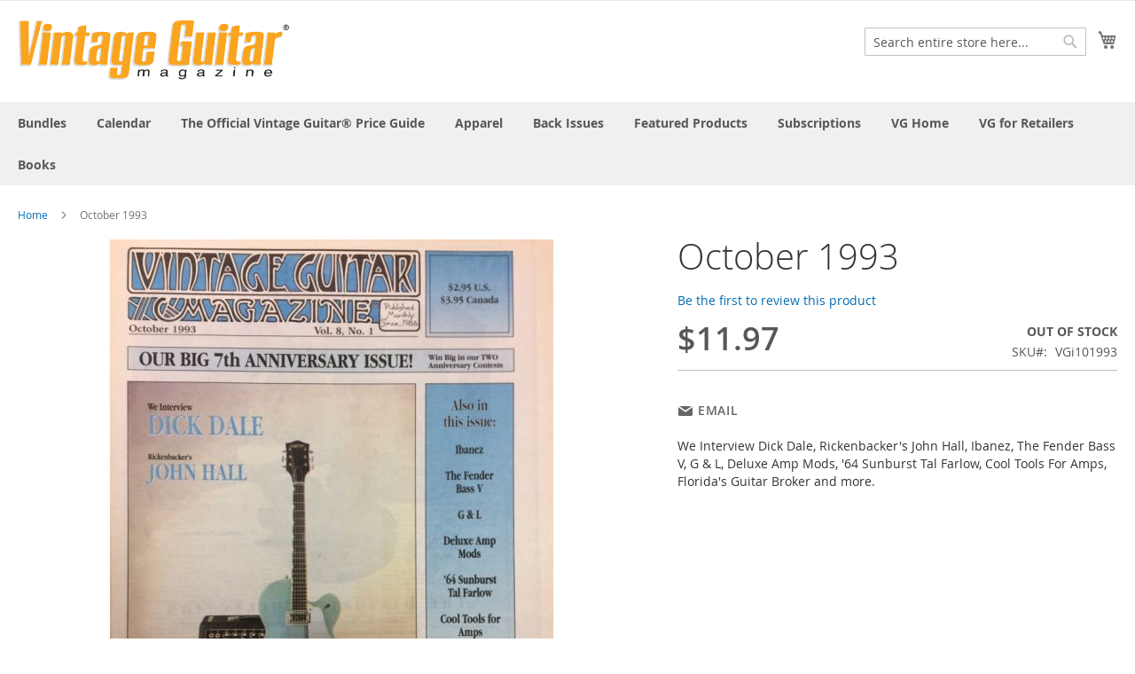

--- FILE ---
content_type: text/html; charset=UTF-8
request_url: https://store.vintageguitar.com/october-1993.html
body_size: 45489
content:
<!doctype html>
<html lang="en">
    <head prefix="og: http://ogp.me/ns# fb: http://ogp.me/ns/fb# product: http://ogp.me/ns/product#">
        <script>
    var BASE_URL = 'https://store.vintageguitar.com/';
    var require = {
        "baseUrl": "https://store.vintageguitar.com/pub/static/version1635998525/frontend/Magento/luma/en_US"
    };
</script>
        <meta charset="utf-8"/>
<meta name="description" content="We Interview Dick Dale, Rickenbacker's John Hall, Ibanez, The Fender Bass V, G &amp; L, Deluxe Amp Mods, '64 Sunburst Tal Farlow, Cool Tools For Amps, Florida's Guitar Broker and more."/>
<meta name="keywords" content="October 1993"/>
<meta name="robots" content="INDEX,FOLLOW"/>
<meta name="title" content="October 1993"/>
<meta name="viewport" content="width=device-width, initial-scale=1"/>
<meta name="format-detection" content="telephone=no"/>
<title>October 1993</title>
<link  rel="stylesheet" type="text/css"  media="all" href="https://store.vintageguitar.com/pub/static/version1635998525/_cache/merged/5efed92c174f4bbdf938be0c9a6e3b67.css" />
<link  rel="stylesheet" type="text/css"  media="screen and (min-width: 768px)" href="https://store.vintageguitar.com/pub/static/version1635998525/frontend/Magento/luma/en_US/css/styles-l.css" />
<link  rel="stylesheet" type="text/css"  media="print" href="https://store.vintageguitar.com/pub/static/version1635998525/frontend/Magento/luma/en_US/css/print.css" />
<script  type="text/javascript"  src="https://store.vintageguitar.com/pub/static/version1635998525/_cache/merged/a7d3909027e3838658d217f13fbe034c.js"></script>
<link  rel="icon" type="image/x-icon" href="https://store.vintageguitar.com/pub/media/favicon/default/VG.png" />
<link  rel="shortcut icon" type="image/x-icon" href="https://store.vintageguitar.com/pub/media/favicon/default/VG.png" />
<style type="text/css">.authentication-wrapper { display: none; } .panel.header { display: none; }</style>        <!-- BEGIN GOOGLE ANALYTICS CODE -->
<script type="text/x-magento-init">
{
    "*": {
        "Magento_GoogleAnalytics/js/google-analytics": {
            "isCookieRestrictionModeEnabled": 0,
            "currentWebsite": 1,
            "cookieName": "user_allowed_save_cookie",
            "ordersTrackingData": [],
            "pageTrackingData": {"optPageUrl":"","isAnonymizedIpActive":false,"accountId":"UA-15722408-3"}        }
    }
}
</script>
<!-- END GOOGLE ANALYTICS CODE -->

<meta property="og:type" content="product" />
<meta property="og:title" content="October&#x20;1993" />
<meta property="og:image" content="https://store.vintageguitar.com/pub/media/catalog/product/cache/82bc0266d680130863bd67ced407e73e/o/c/october_1993.jpeg" />
<meta property="og:description" content="We&#x20;Interview&#x20;Dick&#x20;Dale,&#x20;Rickenbacker&#x27;s&#x20;John&#x20;Hall,&#x20;Ibanez,&#x20;The&#x20;Fender&#x20;Bass&#x20;V,&#x20;G&#x20;&amp;amp&#x3B;&#x20;L,&#x20;Deluxe&#x20;Amp&#x20;Mods,&#x20;&#x27;64&#x20;Sunburst&#x20;Tal&#x20;Farlow,&#x20;Cool&#x20;Tools&#x20;For&#x20;Amps,&#x20;Florida&#x27;s&#x20;Guitar&#x20;Broker&#x20;and&#x20;more." />
<meta property="og:url" content="https://store.vintageguitar.com/october-1993.html" />
    <meta property="product:price:amount" content="11.97"/>
    <meta property="product:price:currency" content="USD"/>
    </head>
    <body data-container="body" data-mage-init='{"loaderAjax": {}, "loader": { "icon": "https://store.vintageguitar.com/pub/static/version1635998525/frontend/Magento/luma/en_US/images/loader-2.gif"}}' itemtype="http://schema.org/Product" itemscope="itemscope" class="catalog-product-view product-october-1993 page-layout-1column">
        
<script>
    require.config({
        map: {
            '*': {
                wysiwygAdapter: 'mage/adminhtml/wysiwyg/tiny_mce/tinymce4Adapter'
            }
        }
    });
</script>
    <script>
        require.config({
            deps: [
                'jquery',
                'mage/translate',
                'jquery/jquery-storageapi'
            ],
            callback: function ($) {
                'use strict';

                var dependencies = [],
                    versionObj;

                $.initNamespaceStorage('mage-translation-storage');
                $.initNamespaceStorage('mage-translation-file-version');
                versionObj = $.localStorage.get('mage-translation-file-version');

                
                if (versionObj.version !== '210f24bfeb9b359480ee6603f2ecbbde563aad73') {
                    dependencies.push(
                        'text!js-translation.json'
                    );

                }

                require.config({
                    deps: dependencies,
                    callback: function (string) {
                        if (typeof string === 'string') {
                            $.mage.translate.add(JSON.parse(string));
                            $.localStorage.set('mage-translation-storage', string);
                            $.localStorage.set(
                                'mage-translation-file-version',
                                {
                                    version: '210f24bfeb9b359480ee6603f2ecbbde563aad73'
                                }
                            );
                        } else {
                            $.mage.translate.add($.localStorage.get('mage-translation-storage'));
                        }
                    }
                });
            }
        });
    </script>

<script type="text/x-magento-init">
    {
        "*": {
            "mage/cookies": {
                "expires": null,
                "path": "/",
                "domain": ".store.vintageguitar.com",
                "secure": false,
                "lifetime": "3600"
            }
        }
    }
</script>
    <noscript>
        <div class="message global noscript">
            <div class="content">
                <p>
                    <strong>JavaScript seems to be disabled in your browser.</strong>
                    <span>For the best experience on our site, be sure to turn on Javascript in your browser.</span>
                </p>
            </div>
        </div>
    </noscript>
<div class="page-wrapper"><header class="page-header"><div class="panel wrapper"><div class="panel header"><a class="action skip contentarea" href="#contentarea"><span>Skip to Content</span></a>
<ul class="header links">        <li class="greet welcome" data-bind="scope: 'customer'">
            <!-- ko if: customer().fullname  -->
            <span class="logged-in" data-bind="text: new String('Welcome, %1!').replace('%1', customer().fullname)">
            </span>
            <!-- /ko -->
            <!-- ko ifnot: customer().fullname  -->
            <span class="not-logged-in" data-bind='html:""'></span>
                        <!-- /ko -->
        </li>
        <script type="text/x-magento-init">
        {
            "*": {
                "Magento_Ui/js/core/app": {
                    "components": {
                        "customer": {
                            "component": "Magento_Customer/js/view/customer"
                        }
                    }
                }
            }
        }
        </script>
    <li class="authorization-link" data-label="or">
    <a href="https://store.vintageguitar.com/customer/account/login/referer/aHR0cHM6Ly9zdG9yZS52aW50YWdlZ3VpdGFyLmNvbS9vY3RvYmVyLTE5OTMuaHRtbA%2C%2C/">
        Sign In    </a>
</li>
</ul></div></div><div class="header content"><span data-action="toggle-nav" class="action nav-toggle"><span>Toggle Nav</span></span>
<a
    class="logo"
    href="https://store.vintageguitar.com/"
    title="Vintage Guitar Store"
    aria-label="store logo">
    <img src="https://store.vintageguitar.com/pub/media/logo/default/VGLOGO_YELLOW_1Retina.png"
         title="Vintage&#x20;Guitar&#x20;Store"
         alt="Vintage&#x20;Guitar&#x20;Store"
         width="307"         height="66"    />
</a>

<div data-block="minicart" class="minicart-wrapper">
    <a class="action showcart" href="https://store.vintageguitar.com/checkout/cart/"
       data-bind="scope: 'minicart_content'">
        <span class="text">My Cart</span>
        <span class="counter qty empty"
              data-bind="css: { empty: !!getCartParam('summary_count') == false }, blockLoader: isLoading">
            <span class="counter-number"><!-- ko text: getCartParam('summary_count') --><!-- /ko --></span>
            <span class="counter-label">
            <!-- ko if: getCartParam('summary_count') -->
                <!-- ko text: getCartParam('summary_count') --><!-- /ko -->
                <!-- ko i18n: 'items' --><!-- /ko -->
            <!-- /ko -->
            </span>
        </span>
    </a>
            <div class="block block-minicart"
             data-role="dropdownDialog"
             data-mage-init='{"dropdownDialog":{
                "appendTo":"[data-block=minicart]",
                "triggerTarget":".showcart",
                "timeout": "2000",
                "closeOnMouseLeave": false,
                "closeOnEscape": true,
                "triggerClass":"active",
                "parentClass":"active",
                "buttons":[]}}'>
            <div id="minicart-content-wrapper" data-bind="scope: 'minicart_content'">
                <!-- ko template: getTemplate() --><!-- /ko -->
            </div>
                    </div>
        <script>
        window.checkout = {"shoppingCartUrl":"https:\/\/store.vintageguitar.com\/checkout\/cart\/","checkoutUrl":"https:\/\/store.vintageguitar.com\/checkout\/","updateItemQtyUrl":"https:\/\/store.vintageguitar.com\/checkout\/sidebar\/updateItemQty\/","removeItemUrl":"https:\/\/store.vintageguitar.com\/checkout\/sidebar\/removeItem\/","imageTemplate":"Magento_Catalog\/product\/image_with_borders","baseUrl":"https:\/\/store.vintageguitar.com\/","minicartMaxItemsVisible":5,"websiteId":"1","maxItemsToDisplay":10,"storeId":"1","customerLoginUrl":"https:\/\/store.vintageguitar.com\/customer\/account\/login\/referer\/aHR0cHM6Ly9zdG9yZS52aW50YWdlZ3VpdGFyLmNvbS9vY3RvYmVyLTE5OTMuaHRtbA%2C%2C\/","isRedirectRequired":false,"autocomplete":"off","captcha":{"user_login":{"isCaseSensitive":false,"imageHeight":50,"imageSrc":"","refreshUrl":"https:\/\/store.vintageguitar.com\/captcha\/refresh\/","isRequired":false,"timestamp":1768839129}}};
    </script>
    <script type="text/x-magento-init">
    {
        "[data-block='minicart']": {
            "Magento_Ui/js/core/app": {"components":{"minicart_content":{"children":{"subtotal.container":{"children":{"subtotal":{"children":{"subtotal.totals":{"config":{"display_cart_subtotal_incl_tax":0,"display_cart_subtotal_excl_tax":1,"template":"Magento_Tax\/checkout\/minicart\/subtotal\/totals"},"children":{"subtotal.totals.msrp":{"component":"Magento_Msrp\/js\/view\/checkout\/minicart\/subtotal\/totals","config":{"displayArea":"minicart-subtotal-hidden","template":"Magento_Msrp\/checkout\/minicart\/subtotal\/totals"}}},"component":"Magento_Tax\/js\/view\/checkout\/minicart\/subtotal\/totals"}},"component":"uiComponent","config":{"template":"Magento_Checkout\/minicart\/subtotal"}}},"component":"uiComponent","config":{"displayArea":"subtotalContainer"}},"item.renderer":{"component":"uiComponent","config":{"displayArea":"defaultRenderer","template":"Magento_Checkout\/minicart\/item\/default"},"children":{"item.image":{"component":"Magento_Catalog\/js\/view\/image","config":{"template":"Magento_Catalog\/product\/image","displayArea":"itemImage"}},"checkout.cart.item.price.sidebar":{"component":"uiComponent","config":{"template":"Magento_Checkout\/minicart\/item\/price","displayArea":"priceSidebar"}}}},"extra_info":{"component":"uiComponent","config":{"displayArea":"extraInfo"}},"promotion":{"component":"uiComponent","config":{"displayArea":"promotion"}}},"config":{"itemRenderer":{"default":"defaultRenderer","simple":"defaultRenderer","virtual":"defaultRenderer"},"template":"Magento_Checkout\/minicart\/content"},"component":"Magento_Checkout\/js\/view\/minicart"}},"types":[]}        },
        "*": {
            "Magento_Ui/js/block-loader": "https://store.vintageguitar.com/pub/static/version1635998525/frontend/Magento/luma/en_US/images/loader-1.gif"
        }
    }
    </script>
</div>


<div class="block block-search">
    <div class="block block-title"><strong>Search</strong></div>
    <div class="block block-content">
        <form class="form minisearch" id="search_mini_form" action="https://store.vintageguitar.com/catalogsearch/result/" method="get">
            <div class="field search">
                <label class="label" for="search" data-role="minisearch-label">
                    <span>Search</span>
                </label>
                <div class="control">
                    <input id="search"
                           data-mage-init='{"quickSearch":{
                                "formSelector":"#search_mini_form",
                                "url":"https://store.vintageguitar.com/search/ajax/suggest/",
                                "destinationSelector":"#search_autocomplete"}
                           }'
                           type="text"
                           name="q"
                           value=""
                           placeholder="Search entire store here..."
                           class="input-text"
                           maxlength="128"
                           role="combobox"
                           aria-haspopup="false"
                           aria-autocomplete="both"
                           autocomplete="off"/>
                    <div id="search_autocomplete" class="search-autocomplete"></div>
                    <div class="nested">
    <a class="action advanced" href="https://store.vintageguitar.com/catalogsearch/advanced/" data-action="advanced-search">
        Advanced Search    </a>
</div>
                </div>
            </div>
            <div class="actions">
                <button type="submit"
                    title="Search"
                    class="action search"
                    aria-label="Search"
                >
                    <span>Search</span>
                </button>
            </div>
        </form>
    </div>
</div>
<ul class="compare wrapper"><li class="item link compare" data-bind="scope: 'compareProducts'" data-role="compare-products-link">
    <a class="action compare no-display" title="Compare Products"
       data-bind="attr: {'href': compareProducts().listUrl}, css: {'no-display': !compareProducts().count}"
    >
        Compare Products        <span class="counter qty" data-bind="text: compareProducts().countCaption"></span>
    </a>
</li>
<script type="text/x-magento-init">
{"[data-role=compare-products-link]": {"Magento_Ui/js/core/app": {"components":{"compareProducts":{"component":"Magento_Catalog\/js\/view\/compare-products"}}}}}
</script>
</ul></div></header>    <div class="sections nav-sections">
                <div class="section-items nav-sections-items" data-mage-init='{"tabs":{"openedState":"active"}}'>
                                            <div class="section-item-title nav-sections-item-title" data-role="collapsible">
                    <a class="nav-sections-item-switch" data-toggle="switch" href="#store.menu">Menu</a>
                </div>
                <div class="section-item-content nav-sections-item-content" id="store.menu" data-role="content">
<nav class="navigation" data-action="navigation">
    <ul data-mage-init='{"menu":{"responsive":true, "expanded":true, "position":{"my":"left top","at":"left bottom"}}}'>
        <li  class="level0 nav-1 category-item first level-top"><a href="https://store.vintageguitar.com/bundles.html"  class="level-top" ><span>Bundles</span></a></li><li  class="level0 nav-2 category-item level-top"><a href="https://store.vintageguitar.com/calendar.html"  class="level-top" ><span>Calendar</span></a></li><li  class="level0 nav-3 category-item level-top"><a href="https://store.vintageguitar.com/price-guide.html"  class="level-top" ><span>The Official Vintage Guitar® Price Guide</span></a></li><li  class="level0 nav-4 category-item level-top"><a href="https://store.vintageguitar.com/apparel.html"  class="level-top" ><span>Apparel</span></a></li><li  class="level0 nav-5 category-item level-top"><a href="https://store.vintageguitar.com/back-issues.html"  class="level-top" ><span>Back Issues</span></a></li><li  class="level0 nav-6 category-item level-top"><a href="https://store.vintageguitar.com/featured-products.html"  class="level-top" ><span>Featured Products</span></a></li><li  class="level0 nav-7 category-item level-top"><a href="https://store.vintageguitar.com/sub.html"  class="level-top" ><span>Subscriptions</span></a></li><li  class="level0 nav-8 category-item level-top"><a href="https://store.vintageguitar.com/vg-home.html"  class="level-top" ><span>VG Home</span></a></li><li  class="level0 nav-9 category-item level-top"><a href="https://store.vintageguitar.com/vgforretailers.html"  class="level-top" ><span>VG for Retailers</span></a></li><li  class="level0 nav-10 category-item last level-top"><a href="https://store.vintageguitar.com/books.html"  class="level-top" ><span>Books</span></a></li>            </ul>
</nav>
</div>
                                            <div class="section-item-title nav-sections-item-title" data-role="collapsible">
                    <a class="nav-sections-item-switch" data-toggle="switch" href="#store.links">Account</a>
                </div>
                <div class="section-item-content nav-sections-item-content" id="store.links" data-role="content"><!-- Account links --></div>
                                    </div>
    </div>
<div class="breadcrumbs"></div>
<script type="text/x-magento-init">
        {
            ".breadcrumbs": {"breadcrumbs":{"categoryUrlSuffix":".html","useCategoryPathInUrl":0,"product":"October 1993"}}        }
</script>
<main id="maincontent" class="page-main"><a id="contentarea" tabindex="-1"></a>
<div class="page messages"><div data-placeholder="messages"></div>
<div data-bind="scope: 'messages'">
    <!-- ko if: cookieMessages && cookieMessages.length > 0 -->
    <div role="alert" data-bind="foreach: { data: cookieMessages, as: 'message' }" class="messages">
        <div data-bind="attr: {
            class: 'message-' + message.type + ' ' + message.type + ' message',
            'data-ui-id': 'message-' + message.type
        }">
            <div data-bind="html: message.text"></div>
        </div>
    </div>
    <!-- /ko -->
    <!-- ko if: messages().messages && messages().messages.length > 0 -->
    <div role="alert" data-bind="foreach: { data: messages().messages, as: 'message' }" class="messages">
        <div data-bind="attr: {
            class: 'message-' + message.type + ' ' + message.type + ' message',
            'data-ui-id': 'message-' + message.type
        }">
            <div data-bind="html: message.text"></div>
        </div>
    </div>
    <!-- /ko -->
</div>
<script type="text/x-magento-init">
    {
        "*": {
            "Magento_Ui/js/core/app": {
                "components": {
                        "messages": {
                            "component": "Magento_Theme/js/view/messages"
                        }
                    }
                }
            }
    }
</script>
</div><div class="columns"><div class="column main"><div class="product-info-main"><div class="page-title-wrapper product">
    <h1 class="page-title"
                >
        <span class="base" data-ui-id="page-title-wrapper" itemprop="name">October 1993</span>    </h1>
    </div>
<div class="product-reviews-summary empty">
    <div class="reviews-actions">
        <a class="action add" href="https://store.vintageguitar.com/october-1993.html#review-form">
            Be the first to review this product        </a>
    </div>
</div>
<div class="product-info-price"><div class="price-box price-final_price" data-role="priceBox" data-product-id="428" data-price-box="product-id-428">
    

<span class="price-container price-final_price tax weee"
         itemprop="offers" itemscope itemtype="http://schema.org/Offer">
        <span  id="product-price-428"                data-price-amount="11.97"
        data-price-type="finalPrice"
        class="price-wrapper "
    ><span class="price">$11.97</span></span>
                <meta itemprop="price" content="11.97" />
        <meta itemprop="priceCurrency" content="USD" />
    </span>

</div><div class="product-info-stock-sku">
            <div class="stock unavailable" title="Availability">
            <span>Out of stock</span>
        </div>
    
<div class="product attribute sku">
    <strong class="type">SKU</strong>    <div class="value" itemprop="sku">VGi101993</div>
</div>
</div></div>

<div class="product-add-form">
    <form data-product-sku="VGi101993"
          action="https://store.vintageguitar.com/checkout/cart/add/uenc/aHR0cHM6Ly9zdG9yZS52aW50YWdlZ3VpdGFyLmNvbS9vY3RvYmVyLTE5OTMuaHRtbA%2C%2C/product/428/" method="post"
          id="product_addtocart_form">
        <input type="hidden" name="product" value="428" />
        <input type="hidden" name="selected_configurable_option" value="" />
        <input type="hidden" name="related_product" id="related-products-field" value="" />
        <input type="hidden" name="item"  value="428" />
        <input name="form_key" type="hidden" value="6RFjCO6NC4J6lhox" />                            <script type="text/x-magento-init">
    {
        "#product_addtocart_form": {
            "Magento_Catalog/js/validate-product": {}
        }
    }
</script>
        
                    </form>
</div>
<script>
    require([
        'jquery',
        'priceBox'
    ], function($){
        var dataPriceBoxSelector = '[data-role=priceBox]',
            dataProductIdSelector = '[data-product-id=428]',
            priceBoxes = $(dataPriceBoxSelector + dataProductIdSelector);

        priceBoxes = priceBoxes.filter(function(index, elem){
            return !$(elem).find('.price-from').length;
        });

        priceBoxes.priceBox({'priceConfig': {"productId":"428","priceFormat":{"pattern":"$%s","precision":2,"requiredPrecision":2,"decimalSymbol":".","groupSymbol":",","groupLength":3,"integerRequired":false}}});
    });
</script>
<div class="product-social-links"><div class="product-addto-links" data-role="add-to-links">
    <script type="text/x-magento-init">
    {
        "body": {
            "addToWishlist": {"productType":"simple"}        }
    }
</script>


</div>
    <a href="https://store.vintageguitar.com/sendfriend/product/send/id/428/"
       class="action mailto friend"><span>Email</span></a>
</div>
<div class="product attribute overview">
        <div class="value" itemprop="description"><p>We Interview Dick Dale, Rickenbacker's John Hall, Ibanez, The Fender Bass V, G &amp; L, Deluxe Amp Mods, '64 Sunburst Tal Farlow, Cool Tools For Amps, Florida's Guitar Broker and more.</p></div>
</div>
</div><div class="product media"><a id="gallery-prev-area" tabindex="-1"></a>
<div class="action-skip-wrapper"><a class="action skip gallery-next-area" href="#gallery-next-area"><span>Skip to the end of the images gallery</span></a>
</div>

<div class="gallery-placeholder _block-content-loading" data-gallery-role="gallery-placeholder">
    <img
        alt="main product photo"
        class="gallery-placeholder__image"
        src="https://store.vintageguitar.com/pub/media/catalog/product/cache/a54585ebd1d655919b959598f6004ef6/o/c/october_1993.jpeg"
    />
</div>

<script type="text/x-magento-init">
    {
        "[data-gallery-role=gallery-placeholder]": {
            "mage/gallery/gallery": {
                "mixins":["magnifier/magnify"],
                "magnifierOpts": {"fullscreenzoom":"20","top":"","left":"","width":"","height":"","eventType":"hover","enabled":false,"mode":"outside"},
                "data": [{"thumb":"https:\/\/store.vintageguitar.com\/pub\/media\/catalog\/product\/cache\/a1398a7d26d38b8532a23b3601c1e592\/o\/c\/october_1993.jpeg","img":"https:\/\/store.vintageguitar.com\/pub\/media\/catalog\/product\/cache\/a54585ebd1d655919b959598f6004ef6\/o\/c\/october_1993.jpeg","full":"https:\/\/store.vintageguitar.com\/pub\/media\/catalog\/product\/cache\/7cc725e00c5015dc0afbb4e8c080df7a\/o\/c\/october_1993.jpeg","caption":"October 1993","position":"1","isMain":true,"type":"image","videoUrl":null}],
                "options": {"nav":"thumbs","loop":true,"keyboard":true,"arrows":true,"allowfullscreen":true,"showCaption":false,"width":700,"thumbwidth":88,"thumbheight":110,"height":700,"transitionduration":500,"transition":"slide","navarrows":true,"navtype":"slides","navdir":"horizontal"},
                "fullscreen": {"nav":"thumbs","loop":true,"navdir":"horizontal","navarrows":false,"navtype":"slides","arrows":true,"showCaption":false,"transitionduration":500,"transition":"slide"},
                "breakpoints": {"mobile":{"conditions":{"max-width":"767px"},"options":{"options":{"nav":"dots"}}}}            }
        }
    }
</script>
<script type="text/x-magento-init">
    {
        "[data-gallery-role=gallery-placeholder]": {
            "Magento_ProductVideo/js/fotorama-add-video-events": {
                "videoData": [{"mediaType":"image","videoUrl":null,"isBase":true}],
                "videoSettings": [{"playIfBase":"0","showRelated":"0","videoAutoRestart":"0"}],
                "optionsVideoData": []            }
        }
    }
</script>
<div class="action-skip-wrapper"><a class="action skip gallery-prev-area" href="#gallery-prev-area"><span>Skip to the beginning of the images gallery</span></a>
</div><a id="gallery-next-area" tabindex="-1"></a>
</div>    <div class="product info detailed">
                <div class="product data items" data-mage-init='{"tabs":{"openedState":"active"}}'>
                                                                            <div class="data item title"
                     data-role="collapsible" id="tab-label-reviews">
                    <a class="data switch"
                       tabindex="-1"
                       data-toggle="trigger"
                       href="#reviews"
                       id="tab-label-reviews-title">
                        Reviews                    </a>
                </div>
                <div class="data item content" 
                     aria-labelledby="tab-label-reviews-title" id="reviews" data-role="content">
                    <div id="product-review-container" data-role="product-review"></div>
<div class="block review-add">
    <div class="block-title"><strong>Write Your Own Review</strong></div>
<div class="block-content">
<form action="https://store.vintageguitar.com/review/product/post/id/428/" class="review-form" method="post" id="review-form" data-role="product-review-form" data-bind="scope: 'review-form'">
    <input name="form_key" type="hidden" value="6RFjCO6NC4J6lhox" />    <div
    class="field-recaptcha"
    id="msp-recaptcha-d84b65fc916e7398083ea5f17089d8f1-container"
    data-bind="scope:'msp-recaptcha-d84b65fc916e7398083ea5f17089d8f1'"
>
    <!-- ko template: getTemplate() --><!-- /ko -->
</div>

<script type="text/x-magento-init">
{
    "#msp-recaptcha-d84b65fc916e7398083ea5f17089d8f1-container": {
        "Magento_Ui/js/core/app": {"components":{"msp-recaptcha-d84b65fc916e7398083ea5f17089d8f1":{"component":"MSP_ReCaptcha\/js\/reCaptcha","zone":"review","settings":{"siteKey":"6LdoyccnAAAAAE_z8mXmsW09G8aZhEjsQUF7lM67","size":"normal","badge":null,"theme":"light","lang":null,"enabled":{"login":true,"create":true,"forgot":true,"contact":true,"review":true,"newsletter":true,"paypal":true}},"reCaptchaId":"msp-recaptcha-d84b65fc916e7398083ea5f17089d8f1"}}}    }
}
</script>
    <fieldset class="fieldset review-fieldset" data-hasrequired="&#x2A;&#x20;Required&#x20;Fields">
        <legend class="legend review-legend"><span>You&#039;re reviewing:</span><strong>October 1993</strong></legend><br />
                <div class="field review-field-nickname required">
            <label for="nickname_field" class="label"><span>Nickname</span></label>
            <div class="control">
                <input type="text" name="nickname" id="nickname_field" class="input-text" data-validate="{required:true}" data-bind="value: nickname()" />
            </div>
        </div>
        <div class="field review-field-summary required">
            <label for="summary_field" class="label"><span>Summary</span></label>
            <div class="control">
                <input type="text" name="title" id="summary_field" class="input-text" data-validate="{required:true}" data-bind="value: review().title" />
            </div>
        </div>
        <div class="field review-field-text required">
            <label for="review_field" class="label"><span>Review</span></label>
            <div class="control">
                <textarea name="detail" id="review_field" cols="5" rows="3" data-validate="{required:true}" data-bind="value: review().detail"></textarea>
            </div>
        </div>
    </fieldset>
    <div class="actions-toolbar review-form-actions">
        <div class="primary actions-primary">
            <button type="submit" class="action submit primary"><span>Submit Review</span></button>
        </div>
    </div>
</form>
<script type="text/x-magento-init">
{
    "[data-role=product-review-form]": {
        "Magento_Ui/js/core/app": {"components":{"review-form":{"component":"Magento_Review\/js\/view\/review"}}}    },
    "#review-form": {
        "Magento_Review/js/error-placement": {},
        "Magento_Review/js/validate-review": {}
    }
}
</script>
</div>
</div>

<script type="text/x-magento-init">
    {
        "*": {
            "Magento_Review/js/process-reviews": {
                "productReviewUrl": "https\u003A\u002F\u002Fstore.vintageguitar.com\u002Freview\u002Fproduct\u002FlistAjax\u002Fid\u002F428\u002F",
                "reviewsTabSelector": "#tab-label-reviews"
            }
        }
    }
</script>
                </div>
                    </div>
    </div>
<input name="form_key" type="hidden" value="6RFjCO6NC4J6lhox" /><div id="authenticationPopup" data-bind="scope:'authenticationPopup'" style="display: none;">
    <script>
        window.authenticationPopup = {"autocomplete":"off","customerRegisterUrl":"https:\/\/store.vintageguitar.com\/customer\/account\/create\/","customerForgotPasswordUrl":"https:\/\/store.vintageguitar.com\/customer\/account\/forgotpassword\/","baseUrl":"https:\/\/store.vintageguitar.com\/"};
    </script>
    <!-- ko template: getTemplate() --><!-- /ko -->
    <script type="text/x-magento-init">
        {
            "#authenticationPopup": {
                "Magento_Ui/js/core/app": {"components":{"authenticationPopup":{"component":"Magento_Customer\/js\/view\/authentication-popup","children":{"messages":{"component":"Magento_Ui\/js\/view\/messages","displayArea":"messages"},"captcha":{"component":"Magento_Captcha\/js\/view\/checkout\/loginCaptcha","displayArea":"additional-login-form-fields","formId":"user_login","configSource":"checkout"},"msp_recaptcha":{"component":"MSP_ReCaptcha\/js\/reCaptcha","displayArea":"additional-login-form-fields","configSource":"checkoutConfig","reCaptchaId":"msp-recaptcha-popup-login","zone":"login","badge":"inline","settings":{"siteKey":"6LdoyccnAAAAAE_z8mXmsW09G8aZhEjsQUF7lM67","size":"normal","badge":null,"theme":"light","lang":null,"enabled":{"login":true,"create":true,"forgot":true,"contact":true,"review":true,"newsletter":true,"paypal":true}}},"amazon-button":{"component":"Amazon_Login\/js\/view\/login-button-wrapper","sortOrder":"0","displayArea":"additional-login-form-fields","config":{"tooltip":"Securely login to our website using your existing Amazon details."}}}}}}            },
            "*": {
                "Magento_Ui/js/block-loader": "https\u003A\u002F\u002Fstore.vintageguitar.com\u002Fpub\u002Fstatic\u002Fversion1635998525\u002Ffrontend\u002FMagento\u002Fluma\u002Fen_US\u002Fimages\u002Floader\u002D1.gif"
            }
        }
    </script>
</div>
<script type="text/x-magento-init">
{"*":{"Magento_Customer\/js\/section-config":{"sections":{"stores\/store\/switch":"*","directory\/currency\/switch":"*","*":["messages"],"customer\/account\/logout":["recently_viewed_product","recently_compared_product"],"customer\/account\/loginpost":"*","customer\/account\/createpost":"*","customer\/account\/editpost":"*","customer\/ajax\/login":["checkout-data","cart","captcha"],"catalog\/product_compare\/add":["compare-products"],"catalog\/product_compare\/remove":["compare-products"],"catalog\/product_compare\/clear":["compare-products"],"sales\/guest\/reorder":["cart"],"sales\/order\/reorder":["cart"],"checkout\/cart\/add":["cart"],"checkout\/cart\/delete":["cart"],"checkout\/cart\/updatepost":["cart"],"checkout\/cart\/updateitemoptions":["cart"],"checkout\/cart\/couponpost":["cart"],"checkout\/cart\/estimatepost":["cart"],"checkout\/cart\/estimateupdatepost":["cart"],"checkout\/onepage\/saveorder":["cart","checkout-data","last-ordered-items","checkout-fields"],"checkout\/sidebar\/removeitem":["cart"],"checkout\/sidebar\/updateitemqty":["cart"],"rest\/*\/v1\/carts\/*\/payment-information":["cart","checkout-data","last-ordered-items","instant-purchase"],"rest\/*\/v1\/guest-carts\/*\/payment-information":["cart"],"rest\/*\/v1\/guest-carts\/*\/selected-payment-method":["cart","checkout-data"],"rest\/*\/v1\/carts\/*\/selected-payment-method":["cart","checkout-data","instant-purchase"],"authorizenet\/directpost_payment\/place":["cart","checkout-data"],"customer\/address\/*":["instant-purchase"],"customer\/account\/*":["instant-purchase"],"vault\/cards\/deleteaction":["instant-purchase"],"multishipping\/checkout\/overviewpost":["cart"],"paypal\/express\/placeorder":["cart","checkout-data"],"paypal\/payflowexpress\/placeorder":["cart","checkout-data"],"paypal\/express\/onauthorization":["cart","checkout-data"],"persistent\/index\/unsetcookie":["persistent"],"review\/product\/post":["review"],"braintree\/paypal\/placeorder":["cart","checkout-data"],"wishlist\/index\/add":["wishlist"],"wishlist\/index\/remove":["wishlist"],"wishlist\/index\/updateitemoptions":["wishlist"],"wishlist\/index\/update":["wishlist"],"wishlist\/index\/cart":["wishlist","cart"],"wishlist\/index\/fromcart":["wishlist","cart"],"wishlist\/index\/allcart":["wishlist","cart"],"wishlist\/shared\/allcart":["wishlist","cart"],"wishlist\/shared\/cart":["cart"]},"clientSideSections":["checkout-data","cart-data"],"baseUrls":["https:\/\/store.vintageguitar.com\/"]}}}</script>
<script type="text/x-magento-init">
{"*":{"Magento_Customer\/js\/customer-data":{"sectionLoadUrl":"https:\/\/store.vintageguitar.com\/customer\/section\/load\/","expirableSectionLifetime":60,"expirableSectionNames":["cart","persistent"],"cookieLifeTime":"3600","updateSessionUrl":"https:\/\/store.vintageguitar.com\/customer\/account\/updateSession\/"}}}</script>
<script type="text/x-magento-init">
{"*":{"Magento_Customer\/js\/invalidation-processor":{"invalidationRules":{"website-rule":{"Magento_Customer\/js\/invalidation-rules\/website-rule":{"scopeConfig":{"websiteId":1}}}}}}}</script>
<script type="text/x-magento-init">
    {
        "body": {
            "pageCache": {"url":"https:\/\/store.vintageguitar.com\/page_cache\/block\/render\/id\/428\/","handles":["default","catalog_product_view","catalog_product_view_type_simple","catalog_product_view_id_428","catalog_product_view_sku_VGi101993"],"originalRequest":{"route":"catalog","controller":"product","action":"view","uri":"\/october-1993.html"},"versionCookieName":"private_content_version"}        }
    }
</script>

<script type="text/x-magento-init">
    {
        "body": {
            "requireCookie": {"noCookieUrl":"https:\/\/store.vintageguitar.com\/cookie\/index\/noCookies\/","triggers":[".action.towishlist"]}        }
    }
</script>
<script type="text/x-magento-init">
    {
        "*": {
                "Magento_Catalog/js/product/view/provider": {
                    "data": {"items":{"428":{"add_to_cart_button":{"post_data":"{\"action\":\"https:\\\/\\\/store.vintageguitar.com\\\/checkout\\\/cart\\\/add\\\/uenc\\\/%25uenc%25\\\/product\\\/428\\\/\",\"data\":{\"product\":\"428\",\"uenc\":\"%uenc%\"}}","url":"https:\/\/store.vintageguitar.com\/checkout\/cart\/add\/uenc\/%25uenc%25\/product\/428\/","required_options":false},"add_to_compare_button":{"post_data":null,"url":"{\"action\":\"https:\\\/\\\/store.vintageguitar.com\\\/catalog\\\/product_compare\\\/add\\\/\",\"data\":{\"product\":\"428\",\"uenc\":\"aHR0cHM6Ly9zdG9yZS52aW50YWdlZ3VpdGFyLmNvbS9vY3RvYmVyLTE5OTMuaHRtbA,,\"}}","required_options":null},"price_info":{"final_price":11.97,"max_price":11.97,"max_regular_price":11.97,"minimal_regular_price":11.97,"special_price":null,"minimal_price":11.97,"regular_price":11.97,"formatted_prices":{"final_price":"<span class=\"price\">$11.97<\/span>","max_price":"<span class=\"price\">$11.97<\/span>","minimal_price":"<span class=\"price\">$11.97<\/span>","max_regular_price":"<span class=\"price\">$11.97<\/span>","minimal_regular_price":null,"special_price":null,"regular_price":"<span class=\"price\">$11.97<\/span>"},"extension_attributes":{"msrp":{"msrp_price":"<span class=\"price\">$0.00<\/span>","is_applicable":"","is_shown_price_on_gesture":"","msrp_message":"","explanation_message":"Our price is lower than the manufacturer&#039;s &quot;minimum advertised price.&quot; As a result, we cannot show you the price in catalog or the product page. <br><br> You have no obligation to purchase the product once you know the price. You can simply remove the item from your cart."},"tax_adjustments":{"final_price":11.97,"max_price":11.97,"max_regular_price":11.97,"minimal_regular_price":11.97,"special_price":11.97,"minimal_price":11.97,"regular_price":11.97,"formatted_prices":{"final_price":"<span class=\"price\">$11.97<\/span>","max_price":"<span class=\"price\">$11.97<\/span>","minimal_price":"<span class=\"price\">$11.97<\/span>","max_regular_price":"<span class=\"price\">$11.97<\/span>","minimal_regular_price":null,"special_price":"<span class=\"price\">$11.97<\/span>","regular_price":"<span class=\"price\">$11.97<\/span>"}},"weee_attributes":[],"weee_adjustment":"<span class=\"price\">$11.97<\/span>"}},"images":[{"url":"https:\/\/store.vintageguitar.com\/pub\/media\/catalog\/product\/cache\/2c60e50512ed11026ef84535aaf8e02f\/o\/c\/october_1993.jpeg","code":"recently_viewed_products_grid_content_widget","height":300,"width":240,"label":"October 1993","resized_width":240,"resized_height":300},{"url":"https:\/\/store.vintageguitar.com\/pub\/media\/catalog\/product\/cache\/a5507859f3174842e8c4f821bd30fbe6\/o\/c\/october_1993.jpeg","code":"recently_viewed_products_list_content_widget","height":340,"width":270,"label":"October 1993","resized_width":270,"resized_height":340},{"url":"https:\/\/store.vintageguitar.com\/pub\/media\/catalog\/product\/cache\/385f09e74019ed3323fa89c7acbf049c\/o\/c\/october_1993.jpeg","code":"recently_viewed_products_images_names_widget","height":90,"width":75,"label":"October 1993","resized_width":75,"resized_height":90},{"url":"https:\/\/store.vintageguitar.com\/pub\/media\/catalog\/product\/cache\/2c60e50512ed11026ef84535aaf8e02f\/o\/c\/october_1993.jpeg","code":"recently_compared_products_grid_content_widget","height":300,"width":240,"label":"October 1993","resized_width":240,"resized_height":300},{"url":"https:\/\/store.vintageguitar.com\/pub\/media\/catalog\/product\/cache\/a5507859f3174842e8c4f821bd30fbe6\/o\/c\/october_1993.jpeg","code":"recently_compared_products_list_content_widget","height":340,"width":270,"label":"October 1993","resized_width":270,"resized_height":340},{"url":"https:\/\/store.vintageguitar.com\/pub\/media\/catalog\/product\/cache\/385f09e74019ed3323fa89c7acbf049c\/o\/c\/october_1993.jpeg","code":"recently_compared_products_images_names_widget","height":90,"width":75,"label":"October 1993","resized_width":75,"resized_height":90}],"url":"https:\/\/store.vintageguitar.com\/october-1993.html","id":428,"name":"October 1993","type":"simple","is_salable":"","store_id":1,"currency_code":"USD","extension_attributes":{"review_html":"<div class=\"product-reviews-summary short empty\">\n    <div class=\"reviews-actions\">\n        <a class=\"action add\" href=\"https:\/\/store.vintageguitar.com\/october-1993.html#review-form\">\n            Be the first to review this product        <\/a>\n    <\/div>\n<\/div>\n","wishlist_button":{"post_data":null,"url":"{\"action\":\"https:\\\/\\\/store.vintageguitar.com\\\/wishlist\\\/index\\\/add\\\/\",\"data\":{\"product\":\"428\",\"uenc\":\"aHR0cHM6Ly9zdG9yZS52aW50YWdlZ3VpdGFyLmNvbS9vY3RvYmVyLTE5OTMuaHRtbA,,\"}}","required_options":null}}}},"store":"1","currency":"USD"}            }
        }
    }
</script>




</div></div></main><footer class="page-footer"><div class="footer content"><div class="block newsletter">
    <div class="title"><strong>Newsletter</strong></div>
    <div class="content">
        <form class="form subscribe"
            novalidate
            action="https://store.vintageguitar.com/newsletter/subscriber/new/"
            method="post"
            data-mage-init='{"validation": {"errorClass": "mage-error"}}'
            id="newsletter-validate-detail">
            <div class="field newsletter">
                <div class="control">
                    <label for="newsletter">
                        <span class="label">
                            Sign Up for Our Newsletter:                        </span>
                        <input name="email" type="email" id="newsletter"
                               placeholder="Enter your email address"
                               data-mage-init='{"mage/trim-input":{}}'
                               data-validate="{required:true, 'validate-email':true}"
                        />
                    </label>
                </div>
            </div>
            <div class="actions">
                <button class="action subscribe primary sr-only"
                        title="Subscribe"
                        type="submit"
                        aria-label="Subscribe">
                    <span>Subscribe</span>
                </button>
            </div>
        </form>
    </div>
</div>
<ul class="footer links"><li class="nav item"><a href="https://store.vintageguitar.com/search/term/popular/">Search Terms</a></li><li class="nav item"><a href="https://store.vintageguitar.com/privacy-policy-cookie-restriction-mode/">Privacy and Cookie Policy</a></li><li class="nav item"><a href="https://store.vintageguitar.com/sales/guest/form/">Orders and Returns</a></li><li class="nav item"><a href="https://store.vintageguitar.com/contact/">Contact Us</a></li><li class="nav item"><a href="https://store.vintageguitar.com/catalogsearch/advanced/" data-action="advanced-search">Advanced Search</a></li></ul><div
    class="field-recaptcha"
    id="msp-recaptcha-58312e2256fb5bcda606e9b5046e00ef-container"
    data-bind="scope:'msp-recaptcha-58312e2256fb5bcda606e9b5046e00ef'"
>
    <!-- ko template: getTemplate() --><!-- /ko -->
</div>

<script type="text/javascript">
    require(['jquery', 'domReady!'], function ($) {
        $('#msp-recaptcha-58312e2256fb5bcda606e9b5046e00ef-container')
            .appendTo('#newsletter-validate-detail');
    });
</script>

<script type="text/x-magento-init">
{
    "#msp-recaptcha-58312e2256fb5bcda606e9b5046e00ef-container": {
        "Magento_Ui/js/core/app": {"components":{"msp-recaptcha-58312e2256fb5bcda606e9b5046e00ef":{"component":"MSP_ReCaptcha\/js\/reCaptcha","reCaptchaId":"msp-recaptcha-58312e2256fb5bcda606e9b5046e00ef","zone":"newsletter","badge":"bottomright","settings":{"siteKey":"6LdoyccnAAAAAE_z8mXmsW09G8aZhEjsQUF7lM67","size":"invisible","badge":null,"theme":"light","lang":null,"enabled":{"login":true,"create":true,"forgot":true,"contact":true,"review":true,"newsletter":true,"paypal":true}}}}}    }
}
</script>
</div></footer><script type="text/x-magento-init">
        {
            "*": {
                "Magento_Ui/js/core/app": {
                    "components": {
                        "storage-manager": {
                            "component": "Magento_Catalog/js/storage-manager",
                            "appendTo": "",
                            "storagesConfiguration" :
                                         {"recently_viewed_product":{"requestConfig":{"syncUrl":"https:\/\/store.vintageguitar.com\/catalog\/product\/frontend_action_synchronize\/"},"lifetime":"1000","allowToSendRequest":null},"recently_compared_product":{"requestConfig":{"syncUrl":"https:\/\/store.vintageguitar.com\/catalog\/product\/frontend_action_synchronize\/"},"lifetime":"1000","allowToSendRequest":null},"product_data_storage":{"updateRequestConfig":{"url":"https:\/\/store.vintageguitar.com\/rest\/default\/V1\/products-render-info"},"allowToSendRequest":null}}                        }
                    }
                }
            }
        }
</script>
<style type="text/css">#msp-recaptcha-58312e2256fb5bcda606e9b5046e00ef-container { display: none; }</style>
<small class="copyright">
    <span>Copyright © 1986-2023 Vintage Guitar, Inc. All rights reserved. www.VintageGuitar.com</span>
</small>
</div>    </body>
</html>


--- FILE ---
content_type: text/plain
request_url: https://www.google-analytics.com/j/collect?v=1&_v=j102&a=1125053499&t=pageview&_s=1&dl=https%3A%2F%2Fstore.vintageguitar.com%2Foctober-1993.html&ul=en-us%40posix&dt=October%201993&sr=1280x720&vp=1280x720&_u=IEBAAEABAAAAACAAI~&jid=94695041&gjid=168197529&cid=1551326039.1768839134&tid=UA-15722408-3&_gid=45997315.1768839134&_r=1&_slc=1&z=1560736475
body_size: -453
content:
2,cG-3VL89EGCWT